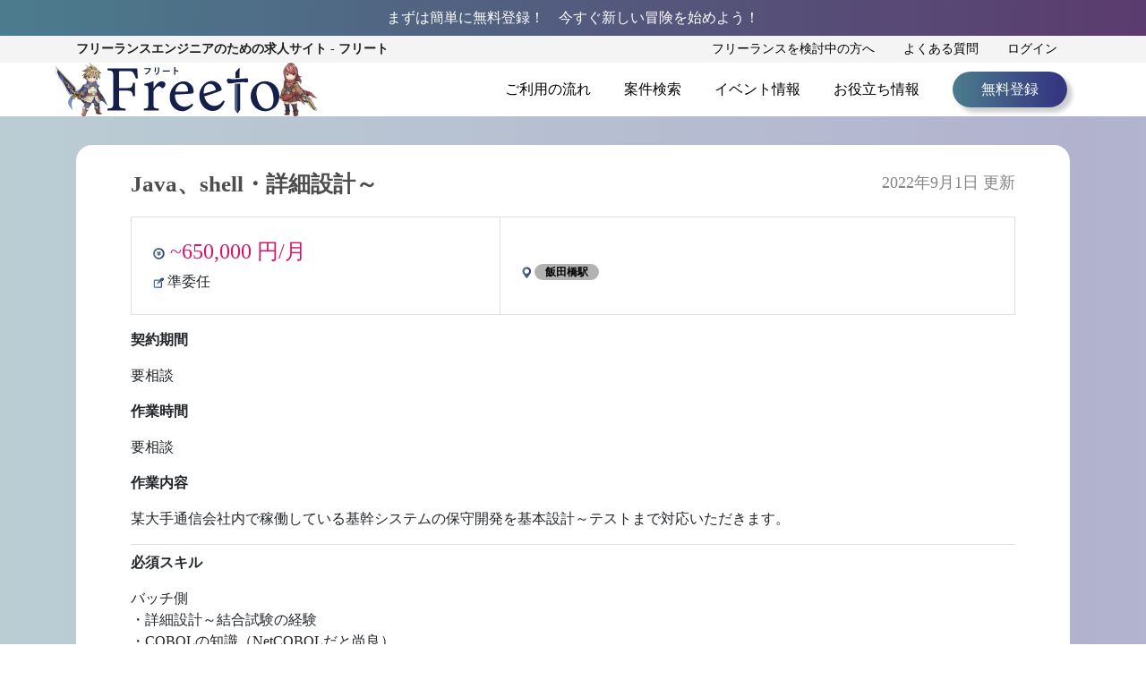

--- FILE ---
content_type: text/html; charset=UTF-8
request_url: https://freeto.jp/no-category/4097/
body_size: 8759
content:
<!DOCTYPE html>
<html lang="ja">

<head>
  <meta charset="UTF-8">
  <meta name="facebook-domain-verification" content="122s91cmv9tihlsn4zvjvo76bookwj" />
            <title>Java、shell・詳細設計～ | ITフリーランスエンジニアの案件・求人サイト【Freeto】</title>
  
  
      <meta name="description" content="飯田橋駅 単価～650000 Java、shell・詳細設計～ の求人・案件なら【Freeto】 優良なIT・Webのフリーランス案件をFreetoでお探し下さい！">
    <meta name="viewport" content="width=device-width, initial-scale=1, minimum-scale=1, maximum-scale=1">
  <!--bootstrap-->
  <link href="https://freeto.jp/wp-content/themes/freeto/bootstrap/css/bootstrap.min.css" rel="stylesheet">
  <script type="text/javascript" src="https://freeto.jp/wp-content/themes/freeto/js/jquery-3.4.1.min.js"></script>
  <script type="text/javascript" src="https://freeto.jp/wp-content/themes/freeto/bootstrap/js/bootstrap.min.js"></script>
  <!--デザイン関係-->
  <link rel="shortcut icon" href="https://freeto.jp/wp-content/themes/freeto/image/favicon/favicon2.ico" />
  <link rel="stylesheet" href="https://freeto.jp/wp-content/themes/freeto/swiper-4.5.0/dist/css/swiper.min.css">
  <link rel="stylesheet" href="https://freeto.jp/wp-content/themes/freeto/css/category.css">
  <link rel="stylesheet" href="https://freeto.jp/wp-content/themes/freeto/css/page.css">
  <link rel="stylesheet" href="https://freeto.jp/wp-content/themes/freeto/css/single.css">
  <link rel="stylesheet" href="https://freeto.jp/wp-content/themes/freeto/css/confirm.css">
  <link rel="stylesheet" href="https://freeto.jp/wp-content/themes/freeto/css/regist.css">
  <link rel="stylesheet" href="https://freeto.jp/wp-content/themes/freeto/css/output.css">
  <link rel="stylesheet" href="https://freeto.jp/wp-content/themes/freeto/css/top.css">
  <link rel="stylesheet" href="https://freeto.jp/wp-content/themes/freeto/css/template.css">
  <link rel="stylesheet" href="https://freeto.jp/wp-content/themes/freeto/css/header.css">
  <link rel="stylesheet" href="https://freeto.jp/wp-content/themes/freeto/css/footer.css">
  <link rel="stylesheet" href="https://freeto.jp/wp-content/themes/freeto/style.css">
  <script type="text/javascript" src="https://freeto.jp/wp-content/themes/freeto/js/search.js"></script>

  <!--アフィリエイト用にURLにパラメーターを残す用-->
  <script type="text/javascript" src="https://freeto.jp/wp-content/themes/freeto/js/keep-param.js"></script>

  
  
  <!-- Send Google Events -->
  <script type="text/javascript" src="https://freeto.jp/wp-content/themes/freeto/js/ga_events.js"></script>

  <!-- Google Tag Manager -->
  <script>
    (function(w, d, s, l, i) {
      w[l] = w[l] || [];
      w[l].push({
        'gtm.start': new Date().getTime(),
        event: 'gtm.js'
      });
      var f = d.getElementsByTagName(s)[0],
        j = d.createElement(s),
        dl = l != 'dataLayer' ? '&l=' + l : '';
      j.async = true;
      j.src =
        'https://www.googletagmanager.com/gtm.js?id=' + i + dl;
      f.parentNode.insertBefore(j, f);
    })(window, document, 'script', 'dataLayer', 'GTM-WQD9LQR');
  </script>
  <!-- End Google Tag Manager -->

  <script type="text/javascript">
    $(function() {
      $('.menu-trigger').on('click', function() {
        if ($(this).hasClass('active')) {
          $(this).removeClass('active');
          $('main').removeClass('open');
          $('nav').removeClass('open');
          $('.overlay').removeClass('open');
        } else {
          $(this).addClass('active');
          $('main').addClass('open');
          $('nav').addClass('open');
          $('.overlay').addClass('open');
        }
      });
      $('.overlay').on('click', function() {
        if ($(this).hasClass('open')) {
          $(this).removeClass('open');
          $('.menu-trigger').removeClass('active');
          $('main').removeClass('open');
          $('nav').removeClass('open');
        }
      });

      var offset = $('.header_5').offset();

      $(window).scroll(function() {
        if ($(window).scrollTop() > offset.top) {
          $('.header_5').addClass('fixed');
        } else {
          $('.header_5').removeClass('fixed');
        }
      });
    });
  </script>
</head>

<body>
  <!-- Google Tag Manager (noscript) -->
  <noscript><iframe src="https://www.googletagmanager.com/ns.html?id=GTM-WQD9LQR" height="0" width="0" style="display:none;visibility:hidden"></iframe></noscript>  <!-- End Google Tag Manager (noscript) -->
  <!-- Facebook Pixel Code -->
  <script>
    ! function(f, b, e, v, n, t, s) {
      if (f.fbq) return;
      n = f.fbq = function() {
        n.callMethod ?
          n.callMethod.apply(n, arguments) : n.queue.push(arguments)
      };
      if (!f._fbq) f._fbq = n;
      n.push = n;
      n.loaded = !0;
      n.version = '2.0';
      n.queue = [];
      t = b.createElement(e);
      t.async = !0;
      t.src = v;
      s = b.getElementsByTagName(e)[0];
      s.parentNode.insertBefore(t, s)
    }(window, document, 'script',
      'https://connect.facebook.net/en_US/fbevents.js');
    fbq('init', '2483462995198525');
    fbq('track', 'PageView');
  </script>
  <noscript>
    <img height="1" width="1" src="https://www.facebook.com/tr?id=2483462995198525&ev=PageView
&noscript=1" />
  </noscript>
  <!-- End Facebook Pixel Code -->

  
  <!--Header-->
  <header>
          <!--ログイン時ヘッダー1行目を消す処理-->
      <div class="header_1 bgcolor1">
        <div class="container">
          <div class="row c_header_1">
            <div class="col-xl-12 col-lg-12 col-md-12 col-sm-12 col-12">
              <p class="my-0">まずは簡単に無料登録！&emsp;今すぐ新しい冒険を始めよう！</p>
            </div>
            <div class="col-xl-3 col-lg-3 col-md-3 col-sm-3 col-3 sp-padding">
              <!--<a href="/regist-user">無料登録</a>-->
            </div>
          </div>
        </div>
      </div>
        <div class="header_2 d-none d-sm-block">
      <div class="container">
        <div class="row c_header_2">
          <div class="col-xl-5 col-lg-5 col-md-5 col-sm-5">
            <p class="font-weight-bold mb-0" style="color : rgb(30, 30, 30);">フリーランスエンジニアのための<br class="br">求人サイト&nbsp;-&nbsp;フリート</p>
          </div>
          <div class="col-xl-7 col-lg-7 col-md-7 col-sm-7 text-right">
            <a href="/page-under-review" onclick="gaEventClick({event:'freetoCustomEvent', click_name:'ヘッダー > フリーランスを検討中の方へ', event_category:'link', elem_category:'text', page_url:'/no-category/4097/',  click_url:'/page-under-review', page_title:'Java、shell・詳細設計～ | ITフリーランスエンジニアの案件・求人サイト【Freeto】', auth_status:'非ログイン' })">フリーランスを検討中の方へ</a>
            <a href="/page-faq" onclick="gaEventClick({event:'freetoCustomEvent', click_name:'ヘッダー > よくある質問', event_category:'link', elem_category:'text', page_url:'/no-category/4097/',  click_url:'/page-faq', page_title:'Java、shell・詳細設計～ | ITフリーランスエンジニアの案件・求人サイト【Freeto】', auth_status:'非ログイン' })">よくある質問</a>
                          <a href="/user-login" onclick="gaEventClick({event:'freetoCustomEvent', click_name:'ヘッダー > ログイン', event_category:'link', elem_category:'text', page_url:'/no-category/4097/',  click_url:'/user-login', page_title:'Java、shell・詳細設計～ | ITフリーランスエンジニアの案件・求人サイト【Freeto】', auth_status:'非ログイン' })">ログイン</a>
                      </div>
        </div>
      </div>
    </div>
    <div class="header_3 d-none d-sm-block">
      <div class="container">
        <div class="row c_header_3">
          <div class="col-xl-5 col-lg-5 col-md-5 col-sm-4 text-left">
            <img src="https://freeto.jp/wp-content/themes/freeto/image/top-chara/noresize/騎士_大剣_rev.png" alt="騎士_大剣" style="position: absolute; left: -0.5em; z-index: 10; max-height: 60px; width: auto;">
            <a href="/" style="line-height: 60px; margin-left: 35px;" onclick="gaEventClick({event:'freetoCustomEvent', click_name:'ヘッダー > Freetoロゴ', event_category:'link', elem_category:'img', page_url:'/no-category/4097/',  click_url:'/', page_title:'Java、shell・詳細設計～ | ITフリーランスエンジニアの案件・求人サイト【Freeto】', auth_status:'非ログイン' })">
              <img src="https://freeto.jp/wp-content/themes/freeto/image/icon/logo.svg" alt="logo">
            </a>
            <img src="https://freeto.jp/wp-content/themes/freeto/image/top-chara/noresize//ガンナー_銃.png" alt="ガンナー_銃" style="position: absolute; z-index: 10; max-height: 60px; width: auto;">
          </div>
          <div class="col-xl-7 col-lg-7 col-md-7 col-sm-8 px-sm-0 menu_flex">
            <a class="" href="/page-flow-use" onclick="gaEventClick({event:'freetoCustomEvent', click_name:'ヘッダー > ご利用の流れ', event_category:'link', elem_category:'text', page_url:'/no-category/4097/',  click_url:'/page-flow-use', page_title:'Java、shell・詳細設計～ | ITフリーランスエンジニアの案件・求人サイト【Freeto】', auth_status:'非ログイン' })">ご利用の流れ</a>
            <a class="" href="/search" onclick="gaEventClick({event:'freetoCustomEvent', click_name:'ヘッダー > 案件検索', event_category:'link', elem_category:'text', page_url:'/no-category/4097/',  click_url:'/search', page_title:'Java、shell・詳細設計～ | ITフリーランスエンジニアの案件・求人サイト【Freeto】', auth_status:'非ログイン' })">案件検索</a>
            <a class="" href="/category-event" onclick="gaEventClick({event:'freetoCustomEvent', click_name:'ヘッダー > イベント情報', event_category:'link', elem_category:'text', page_url:'/no-category/4097/',  click_url:'/category-event', page_title:'Java、shell・詳細設計～ | ITフリーランスエンジニアの案件・求人サイト【Freeto】', auth_status:'非ログイン' })">イベント情報</a>
            <a class="" href="/category-useful" onclick="gaEventClick({event:'freetoCustomEvent', click_name:'ヘッダー > お役立ち情報', event_category:'link', elem_category:'text', page_url:'/no-category/4097/',  click_url:'/category-useful', page_title:'Java、shell・詳細設計～ | ITフリーランスエンジニアの案件・求人サイト【Freeto】', auth_status:'非ログイン' })">お役立ち情報</a>
                          <a class="regist_button bgcolor5" href="/regist-user" onclick="gaEventClick({event:'freetoCustomEvent', click_name:'ヘッダー > 無料登録', event_category:'link', elem_category:'button', page_url:'/no-category/4097/',  click_url:'/regist-user', page_title:'Java、shell・詳細設計～ | ITフリーランスエンジニアの案件・求人サイト【Freeto】', auth_status:'非ログイン' })">無料登録</a>
                      </div>
        </div>
      </div>
    </div>
        <div class="header_5 d-inline-block d-sm-none">
      <!--hamburger menu-->
      <div class="container">
        <div class="row">
          <div class="col-12 p-2">
            <div class="text-left" style="margin-left:1.5em;">
              <img src="https://freeto.jp/wp-content/themes/freeto/image/top-chara/noresize/騎士_大剣_rev.png" alt="騎士_大剣" style="position: absolute; left: 0; z-index: 10; max-height: 30px; width: auto;">
              <a href="/" style="line-height: 30px;">
                <img class="sp_logo" src="https://freeto.jp/wp-content/themes/freeto/image/icon/logo.svg" alt="logo" width="30%" onclick="gaEventClick({event:'freetoCustomEvent', click_name:'ヘッダー > Freetoロゴ', event_category:'link', elem_category:'img', page_url:'/no-category/4097/',  click_url:'/', page_title:'Java、shell・詳細設計～ | ITフリーランスエンジニアの案件・求人サイト【Freeto】', auth_status:'非ログイン' })">
              </a>
              <img src="https://freeto.jp/wp-content/themes/freeto/image/top-chara/noresize/ガンナー_銃.png" alt="ガンナー_銃" style="position: absolute; z-index: 10; max-height: 30px; width: auto;">
              <div class="menu-trigger float-right" href="#">
                <span></span>
                <span></span>
                <span></span>
              </div>
              <nav>
                <div class="menu-title"><span>MENU</span></div>
                <ul>
                  <a href="/page-flow-use" onclick="gaEventClick({event:'freetoCustomEvent', click_name:'ハンバーガーメニュー > ご利用の流れ', event_category:'link', elem_category:'text', page_url:'/no-category/4097/',  click_url:'/page-flow-use', page_title:'Java、shell・詳細設計～ | ITフリーランスエンジニアの案件・求人サイト【Freeto】', auth_status:'非ログイン' })">
                    <li class="text-left">ご利用の流れ<img src="https://freeto.jp/wp-content/themes/freeto/image/footer_icon.png" alt="footer_icon" class="footer-icon float-right"></li>
                  </a>
                  <a href="/search" onclick="gaEventClick({event:'freetoCustomEvent', click_name:'ハンバーガーメニュー > 案件検索', event_category:'link', elem_category:'text', page_url:'/no-category/4097/',  click_url:'/search', page_title:'Java、shell・詳細設計～ | ITフリーランスエンジニアの案件・求人サイト【Freeto】', auth_status:'非ログイン' })">
                    <li class="text-left">案件検索<img src="https://freeto.jp/wp-content/themes/freeto/image/footer_icon.png" alt="footer_icon" class="footer-icon float-right"></li>
                  </a>
                  <a href="/category-event" onclick="gaEventClick({event:'freetoCustomEvent', click_name:'ハンバーガーメニュー > イベント情報', event_category:'link', elem_category:'text', page_url:'/no-category/4097/',  click_url:'/category-event', page_title:'Java、shell・詳細設計～ | ITフリーランスエンジニアの案件・求人サイト【Freeto】', auth_status:'非ログイン' })">
                    <li class="text-left">イベント情報<img src="https://freeto.jp/wp-content/themes/freeto/image/footer_icon.png" alt="footer_icon" class="footer-icon float-right"></li>
                  </a>
                  <a href="/category-useful" onclick="gaEventClick({event:'freetoCustomEvent', click_name:'ハンバーガーメニュー > お役立ち情報', event_category:'link', elem_category:'text', page_url:'/no-category/4097/',  click_url:'/category-useful', page_title:'Java、shell・詳細設計～ | ITフリーランスエンジニアの案件・求人サイト【Freeto】', auth_status:'非ログイン' })">
                    <li class="text-left">お役立ち情報<img src="https://freeto.jp/wp-content/themes/freeto/image/footer_icon.png" alt="footer_icon" class="footer-icon float-right"></li>
                  </a>
                  <a href="/page-under-review" onclick="gaEventClick({event:'freetoCustomEvent', click_name:'ハンバーガーメニュー > フリーランスを検討中の方へ', event_category:'link', elem_category:'text', page_url:'/no-category/4097/',  click_url:'/page-under-review', page_title:'Java、shell・詳細設計～ | ITフリーランスエンジニアの案件・求人サイト【Freeto】', auth_status:'非ログイン' })">
                    <li class="text-left">フリーランスを検討中の方へ<img src="https://freeto.jp/wp-content/themes/freeto/image/footer_icon.png" alt="footer_icon" class="footer-icon float-right"></li>
                  </a>
                  <a href="/page-faq" onclick="gaEventClick({event:'freetoCustomEvent', click_name:'ハンバーガーメニュー > よくある質問', event_category:'link', elem_category:'text', page_url:'/no-category/4097/',  click_url:'/page-faq', page_title:'Java、shell・詳細設計～ | ITフリーランスエンジニアの案件・求人サイト【Freeto】', auth_status:'非ログイン' })">
                    <li class="text-left">よくある質問<img src="https://freeto.jp/wp-content/themes/freeto/image/footer_icon.png" alt="footer_icon" class="footer-icon float-right"></li>
                  </a>
                                      <a href="/regist-user" onclick="gaEventClick({event:'freetoCustomEvent', click_name:'ハンバーガーメニュー > 無料登録', event_category:'link', elem_category:'text', page_url:'/no-category/4097/',  click_url:'/regist-user', page_title:'Java、shell・詳細設計～ | ITフリーランスエンジニアの案件・求人サイト【Freeto】', auth_status:'非ログイン' })">
                      <li class="text-left">無料登録<img src="https://freeto.jp/wp-content/themes/freeto/image/footer_icon.png" alt="footer_icon" class="footer-icon float-right"></li>
                    </a>
                                                        <a href="/user-login" onclick="gaEventClick({event:'freetoCustomEvent', click_name:'ハンバーガーメニュー > ログイン', event_category:'link', elem_category:'text', page_url:'/no-category/4097/',  click_url:'/user-login', page_title:'Java、shell・詳細設計～ | ITフリーランスエンジニアの案件・求人サイト【Freeto】', auth_status:'非ログイン' })">
                      <li class="text-left">ログイン<img src="https://freeto.jp/wp-content/themes/freeto/image/footer_icon.png" alt="footer_icon" class="footer-icon float-right"></li>
                    </a>
                                  </ul>
              </nav>
              <div class="overlay"></div>
            </div>
          </div>
        </div>
        <!--/container-->
      </div>
      <!--/hamburger menu-->
      <!--パンくずリスト-->
                        <div class="header_4 border-top border-bottom">
            <div class="container">
              <div class="row">
                <div class="col-lg-12 col-md-12 col-sm-12">
                  <div class="breadcrumbs" typeof="BreadcrumbList" vocab="https://schema.org/">
                                          <!-- Breadcrumb NavXT 7.1.0 -->
<span property="itemListElement" typeof="ListItem">
    <a property="item" typeof="WebPage" title="Go to Freeto." href="https://freeto.jp" class="home" >
        <span property="name">ホーム</span>
    </a>
    <meta property="position" content="1">
</span> &gt; <span class="post post-post current-item">Java、shell・詳細設計～</span>                                      </div>
                </div>
              </div>
            </div>
          </div>
              
            <!--/パンくずリスト-->

      <meta name='robots' content='max-image-preview:large' />
<link rel='dns-prefetch' href='//s.w.org' />
<link rel="alternate" type="application/rss+xml" title="Freeto &raquo; Java、shell・詳細設計～ のコメントのフィード" href="https://freeto.jp/no-category/4097/feed/" />
<script type="text/javascript">
window._wpemojiSettings = {"baseUrl":"https:\/\/s.w.org\/images\/core\/emoji\/14.0.0\/72x72\/","ext":".png","svgUrl":"https:\/\/s.w.org\/images\/core\/emoji\/14.0.0\/svg\/","svgExt":".svg","source":{"concatemoji":"https:\/\/freeto.jp\/wp-includes\/js\/wp-emoji-release.min.js?ver=6.0.1"}};
/*! This file is auto-generated */
!function(e,a,t){var n,r,o,i=a.createElement("canvas"),p=i.getContext&&i.getContext("2d");function s(e,t){var a=String.fromCharCode,e=(p.clearRect(0,0,i.width,i.height),p.fillText(a.apply(this,e),0,0),i.toDataURL());return p.clearRect(0,0,i.width,i.height),p.fillText(a.apply(this,t),0,0),e===i.toDataURL()}function c(e){var t=a.createElement("script");t.src=e,t.defer=t.type="text/javascript",a.getElementsByTagName("head")[0].appendChild(t)}for(o=Array("flag","emoji"),t.supports={everything:!0,everythingExceptFlag:!0},r=0;r<o.length;r++)t.supports[o[r]]=function(e){if(!p||!p.fillText)return!1;switch(p.textBaseline="top",p.font="600 32px Arial",e){case"flag":return s([127987,65039,8205,9895,65039],[127987,65039,8203,9895,65039])?!1:!s([55356,56826,55356,56819],[55356,56826,8203,55356,56819])&&!s([55356,57332,56128,56423,56128,56418,56128,56421,56128,56430,56128,56423,56128,56447],[55356,57332,8203,56128,56423,8203,56128,56418,8203,56128,56421,8203,56128,56430,8203,56128,56423,8203,56128,56447]);case"emoji":return!s([129777,127995,8205,129778,127999],[129777,127995,8203,129778,127999])}return!1}(o[r]),t.supports.everything=t.supports.everything&&t.supports[o[r]],"flag"!==o[r]&&(t.supports.everythingExceptFlag=t.supports.everythingExceptFlag&&t.supports[o[r]]);t.supports.everythingExceptFlag=t.supports.everythingExceptFlag&&!t.supports.flag,t.DOMReady=!1,t.readyCallback=function(){t.DOMReady=!0},t.supports.everything||(n=function(){t.readyCallback()},a.addEventListener?(a.addEventListener("DOMContentLoaded",n,!1),e.addEventListener("load",n,!1)):(e.attachEvent("onload",n),a.attachEvent("onreadystatechange",function(){"complete"===a.readyState&&t.readyCallback()})),(e=t.source||{}).concatemoji?c(e.concatemoji):e.wpemoji&&e.twemoji&&(c(e.twemoji),c(e.wpemoji)))}(window,document,window._wpemojiSettings);
</script>
<style type="text/css">
img.wp-smiley,
img.emoji {
	display: inline !important;
	border: none !important;
	box-shadow: none !important;
	height: 1em !important;
	width: 1em !important;
	margin: 0 0.07em !important;
	vertical-align: -0.1em !important;
	background: none !important;
	padding: 0 !important;
}
</style>
	<style id='global-styles-inline-css' type='text/css'>
body{--wp--preset--color--black: #000000;--wp--preset--color--cyan-bluish-gray: #abb8c3;--wp--preset--color--white: #ffffff;--wp--preset--color--pale-pink: #f78da7;--wp--preset--color--vivid-red: #cf2e2e;--wp--preset--color--luminous-vivid-orange: #ff6900;--wp--preset--color--luminous-vivid-amber: #fcb900;--wp--preset--color--light-green-cyan: #7bdcb5;--wp--preset--color--vivid-green-cyan: #00d084;--wp--preset--color--pale-cyan-blue: #8ed1fc;--wp--preset--color--vivid-cyan-blue: #0693e3;--wp--preset--color--vivid-purple: #9b51e0;--wp--preset--gradient--vivid-cyan-blue-to-vivid-purple: linear-gradient(135deg,rgba(6,147,227,1) 0%,rgb(155,81,224) 100%);--wp--preset--gradient--light-green-cyan-to-vivid-green-cyan: linear-gradient(135deg,rgb(122,220,180) 0%,rgb(0,208,130) 100%);--wp--preset--gradient--luminous-vivid-amber-to-luminous-vivid-orange: linear-gradient(135deg,rgba(252,185,0,1) 0%,rgba(255,105,0,1) 100%);--wp--preset--gradient--luminous-vivid-orange-to-vivid-red: linear-gradient(135deg,rgba(255,105,0,1) 0%,rgb(207,46,46) 100%);--wp--preset--gradient--very-light-gray-to-cyan-bluish-gray: linear-gradient(135deg,rgb(238,238,238) 0%,rgb(169,184,195) 100%);--wp--preset--gradient--cool-to-warm-spectrum: linear-gradient(135deg,rgb(74,234,220) 0%,rgb(151,120,209) 20%,rgb(207,42,186) 40%,rgb(238,44,130) 60%,rgb(251,105,98) 80%,rgb(254,248,76) 100%);--wp--preset--gradient--blush-light-purple: linear-gradient(135deg,rgb(255,206,236) 0%,rgb(152,150,240) 100%);--wp--preset--gradient--blush-bordeaux: linear-gradient(135deg,rgb(254,205,165) 0%,rgb(254,45,45) 50%,rgb(107,0,62) 100%);--wp--preset--gradient--luminous-dusk: linear-gradient(135deg,rgb(255,203,112) 0%,rgb(199,81,192) 50%,rgb(65,88,208) 100%);--wp--preset--gradient--pale-ocean: linear-gradient(135deg,rgb(255,245,203) 0%,rgb(182,227,212) 50%,rgb(51,167,181) 100%);--wp--preset--gradient--electric-grass: linear-gradient(135deg,rgb(202,248,128) 0%,rgb(113,206,126) 100%);--wp--preset--gradient--midnight: linear-gradient(135deg,rgb(2,3,129) 0%,rgb(40,116,252) 100%);--wp--preset--duotone--dark-grayscale: url('#wp-duotone-dark-grayscale');--wp--preset--duotone--grayscale: url('#wp-duotone-grayscale');--wp--preset--duotone--purple-yellow: url('#wp-duotone-purple-yellow');--wp--preset--duotone--blue-red: url('#wp-duotone-blue-red');--wp--preset--duotone--midnight: url('#wp-duotone-midnight');--wp--preset--duotone--magenta-yellow: url('#wp-duotone-magenta-yellow');--wp--preset--duotone--purple-green: url('#wp-duotone-purple-green');--wp--preset--duotone--blue-orange: url('#wp-duotone-blue-orange');--wp--preset--font-size--small: 13px;--wp--preset--font-size--medium: 20px;--wp--preset--font-size--large: 36px;--wp--preset--font-size--x-large: 42px;}.has-black-color{color: var(--wp--preset--color--black) !important;}.has-cyan-bluish-gray-color{color: var(--wp--preset--color--cyan-bluish-gray) !important;}.has-white-color{color: var(--wp--preset--color--white) !important;}.has-pale-pink-color{color: var(--wp--preset--color--pale-pink) !important;}.has-vivid-red-color{color: var(--wp--preset--color--vivid-red) !important;}.has-luminous-vivid-orange-color{color: var(--wp--preset--color--luminous-vivid-orange) !important;}.has-luminous-vivid-amber-color{color: var(--wp--preset--color--luminous-vivid-amber) !important;}.has-light-green-cyan-color{color: var(--wp--preset--color--light-green-cyan) !important;}.has-vivid-green-cyan-color{color: var(--wp--preset--color--vivid-green-cyan) !important;}.has-pale-cyan-blue-color{color: var(--wp--preset--color--pale-cyan-blue) !important;}.has-vivid-cyan-blue-color{color: var(--wp--preset--color--vivid-cyan-blue) !important;}.has-vivid-purple-color{color: var(--wp--preset--color--vivid-purple) !important;}.has-black-background-color{background-color: var(--wp--preset--color--black) !important;}.has-cyan-bluish-gray-background-color{background-color: var(--wp--preset--color--cyan-bluish-gray) !important;}.has-white-background-color{background-color: var(--wp--preset--color--white) !important;}.has-pale-pink-background-color{background-color: var(--wp--preset--color--pale-pink) !important;}.has-vivid-red-background-color{background-color: var(--wp--preset--color--vivid-red) !important;}.has-luminous-vivid-orange-background-color{background-color: var(--wp--preset--color--luminous-vivid-orange) !important;}.has-luminous-vivid-amber-background-color{background-color: var(--wp--preset--color--luminous-vivid-amber) !important;}.has-light-green-cyan-background-color{background-color: var(--wp--preset--color--light-green-cyan) !important;}.has-vivid-green-cyan-background-color{background-color: var(--wp--preset--color--vivid-green-cyan) !important;}.has-pale-cyan-blue-background-color{background-color: var(--wp--preset--color--pale-cyan-blue) !important;}.has-vivid-cyan-blue-background-color{background-color: var(--wp--preset--color--vivid-cyan-blue) !important;}.has-vivid-purple-background-color{background-color: var(--wp--preset--color--vivid-purple) !important;}.has-black-border-color{border-color: var(--wp--preset--color--black) !important;}.has-cyan-bluish-gray-border-color{border-color: var(--wp--preset--color--cyan-bluish-gray) !important;}.has-white-border-color{border-color: var(--wp--preset--color--white) !important;}.has-pale-pink-border-color{border-color: var(--wp--preset--color--pale-pink) !important;}.has-vivid-red-border-color{border-color: var(--wp--preset--color--vivid-red) !important;}.has-luminous-vivid-orange-border-color{border-color: var(--wp--preset--color--luminous-vivid-orange) !important;}.has-luminous-vivid-amber-border-color{border-color: var(--wp--preset--color--luminous-vivid-amber) !important;}.has-light-green-cyan-border-color{border-color: var(--wp--preset--color--light-green-cyan) !important;}.has-vivid-green-cyan-border-color{border-color: var(--wp--preset--color--vivid-green-cyan) !important;}.has-pale-cyan-blue-border-color{border-color: var(--wp--preset--color--pale-cyan-blue) !important;}.has-vivid-cyan-blue-border-color{border-color: var(--wp--preset--color--vivid-cyan-blue) !important;}.has-vivid-purple-border-color{border-color: var(--wp--preset--color--vivid-purple) !important;}.has-vivid-cyan-blue-to-vivid-purple-gradient-background{background: var(--wp--preset--gradient--vivid-cyan-blue-to-vivid-purple) !important;}.has-light-green-cyan-to-vivid-green-cyan-gradient-background{background: var(--wp--preset--gradient--light-green-cyan-to-vivid-green-cyan) !important;}.has-luminous-vivid-amber-to-luminous-vivid-orange-gradient-background{background: var(--wp--preset--gradient--luminous-vivid-amber-to-luminous-vivid-orange) !important;}.has-luminous-vivid-orange-to-vivid-red-gradient-background{background: var(--wp--preset--gradient--luminous-vivid-orange-to-vivid-red) !important;}.has-very-light-gray-to-cyan-bluish-gray-gradient-background{background: var(--wp--preset--gradient--very-light-gray-to-cyan-bluish-gray) !important;}.has-cool-to-warm-spectrum-gradient-background{background: var(--wp--preset--gradient--cool-to-warm-spectrum) !important;}.has-blush-light-purple-gradient-background{background: var(--wp--preset--gradient--blush-light-purple) !important;}.has-blush-bordeaux-gradient-background{background: var(--wp--preset--gradient--blush-bordeaux) !important;}.has-luminous-dusk-gradient-background{background: var(--wp--preset--gradient--luminous-dusk) !important;}.has-pale-ocean-gradient-background{background: var(--wp--preset--gradient--pale-ocean) !important;}.has-electric-grass-gradient-background{background: var(--wp--preset--gradient--electric-grass) !important;}.has-midnight-gradient-background{background: var(--wp--preset--gradient--midnight) !important;}.has-small-font-size{font-size: var(--wp--preset--font-size--small) !important;}.has-medium-font-size{font-size: var(--wp--preset--font-size--medium) !important;}.has-large-font-size{font-size: var(--wp--preset--font-size--large) !important;}.has-x-large-font-size{font-size: var(--wp--preset--font-size--x-large) !important;}
</style>
<link rel='stylesheet' id='som_lost_password_style-css'  href='https://freeto.jp/wp-content/plugins/frontend-reset-password/assets/css/password-lost.css?ver=6.0.1' type='text/css' media='all' />
<link rel='stylesheet' id='wp-pagenavi-css'  href='https://freeto.jp/wp-content/plugins/wp-pagenavi/pagenavi-css.css?ver=2.70' type='text/css' media='all' />
<link rel='stylesheet' id='wordpress-popular-posts-css-css'  href='https://freeto.jp/wp-content/plugins/wordpress-popular-posts/assets/css/wpp.css?ver=6.0.3' type='text/css' media='all' />
<script type='text/javascript' src='https://freeto.jp/wp-includes/js/jquery/jquery.min.js?ver=3.6.0' id='jquery-core-js'></script>
<script type='text/javascript' src='https://freeto.jp/wp-includes/js/jquery/jquery-migrate.min.js?ver=3.3.2' id='jquery-migrate-js'></script>
<script type='application/json' id='wpp-json'>
{"sampling_active":0,"sampling_rate":100,"ajax_url":"https:\/\/freeto.jp\/wp-json\/wordpress-popular-posts\/v1\/popular-posts","api_url":"https:\/\/freeto.jp\/wp-json\/wordpress-popular-posts","ID":4097,"token":"9cc1b1e81a","lang":0,"debug":0}
</script>
<script type='text/javascript' src='https://freeto.jp/wp-content/plugins/wordpress-popular-posts/assets/js/wpp.min.js?ver=6.0.3' id='wpp-js-js'></script>
<link rel="https://api.w.org/" href="https://freeto.jp/wp-json/" /><link rel="alternate" type="application/json" href="https://freeto.jp/wp-json/wp/v2/posts/4097" /><link rel="EditURI" type="application/rsd+xml" title="RSD" href="https://freeto.jp/xmlrpc.php?rsd" />
<link rel="wlwmanifest" type="application/wlwmanifest+xml" href="https://freeto.jp/wp-includes/wlwmanifest.xml" /> 
<meta name="generator" content="WordPress 6.0.1" />
<link rel="canonical" href="https://freeto.jp/no-category/4097/" />
<link rel='shortlink' href='https://freeto.jp/?p=4097' />
<link rel="alternate" type="application/json+oembed" href="https://freeto.jp/wp-json/oembed/1.0/embed?url=https%3A%2F%2Ffreeto.jp%2Fno-category%2F4097%2F" />
<link rel="alternate" type="text/xml+oembed" href="https://freeto.jp/wp-json/oembed/1.0/embed?url=https%3A%2F%2Ffreeto.jp%2Fno-category%2F4097%2F&#038;format=xml" />
<style>
.som-password-error-message,
.som-password-sent-message {
	background-color: #2679ce;
	border-color: #2679ce;
}
</style>
<script type="text/javascript">
	window._se_plugin_version = '8.1.9';
</script>
            <style id="wpp-loading-animation-styles">@-webkit-keyframes bgslide{from{background-position-x:0}to{background-position-x:-200%}}@keyframes bgslide{from{background-position-x:0}to{background-position-x:-200%}}.wpp-widget-placeholder,.wpp-widget-block-placeholder{margin:0 auto;width:60px;height:3px;background:#dd3737;background:linear-gradient(90deg,#dd3737 0%,#571313 10%,#dd3737 100%);background-size:200% auto;border-radius:3px;-webkit-animation:bgslide 1s infinite linear;animation:bgslide 1s infinite linear}</style>
              </header>
  <!--/Header--><!--Content-->
<div class="search_list bgcolor2">
  <div class="container">
            <div class="row no-gutters">
      <div class="col-lg-12 col-md-12 col-sm-11 col-11 mx-auto item">
        <div class="col-lg-11 col-md-11 col-sm-11 col-11 mx-auto">
          <div class="row no-gutters">
            <div class="col-lg-9 col-md-9 col-sm-11 col-11 mx-auto">
              <p class="job_title">
                <!--案件名-->Java、shell・詳細設計～              </p>
            </div>
            <div class="col-lg-3 col-md-3 col-sm-11 col-11 mx-auto text-right">
              <p class="job_modified">2022年9月1日&nbsp;更新</p>
            </div>
          </div>
        </div>
        <div class="col-lg-11 col-md-11 col-sm-11 col-11 mx-auto my-3">
          <div class="row border no-gutters">
            <div class="col-lg-5 col-md-6 col-sm-12 col-12 p-4">
              <div class="h4" style="color: rgb(211, 22, 108);">
                <!--単価-->
                <img src="https://freeto.jp/wp-content/themes/freeto/image/icon/cost.png" alt="Cost">
                ~650,000&nbsp;円/月              </div>
              <div class="">
                <!--契約形態-->
                <img src="https://freeto.jp/wp-content/themes/freeto/image/icon/contract.png" alt="Contract">
                準委任              </div>
            </div>
            <div class="col-lg-7 col-md-6 col-sm-12 col-12 border-left p-4">
              <div class="">
                <!--スキル・分野-->
                                                                                <br>
              </div>
              <div class="">
                <!--最寄り駅-->
                <img src="https://freeto.jp/wp-content/themes/freeto/image/icon/place.png" alt="place">
                <strong><span>飯田橋駅</span></strong>
              </div>
            </div>
          </div>
        </div>
        <div class="col-lg-11 col-md-11 col-sm-11 col-11 mx-auto">
          <p class="font-weight-bold">契約期間
          <p>
                                  <p>要相談</p>
                  </div>
        <div class="col-lg-11 col-md-11 col-sm-11 col-11 mx-auto">
          <p class="font-weight-bold">作業時間
          <p>
                                  <p>要相談</p>
                  </div>
        <div class="col-lg-11 col-md-11 col-sm-11 col-11 mx-auto">
          <p class="font-weight-bold">作業内容
          <p>
                                    某大手通信会社内で稼働している基幹システムの保守開発を基本設計～テストまで対応いただきます。                    </div>
        <div class="col-lg-11 col-md-11 col-sm-11 col-11 mx-auto">
          <p class="font-weight-bold border-top pt-2">必須スキル
          <p>
                                    バッチ側<br/>・詳細設計～結合試験の経験<br/>・COBOLの知識（NetCOBOLだと尚良）<br/>・Shell（B、C問わず）の知識<br/><br/>オンライン側<br/>・詳細設計～結合試験の経験<br/>・Javaの知識                    </div>
        <div class="col-lg-11 col-md-11 col-sm-11 col-11 mx-auto">
          <p class="font-weight-bold">歓迎スキル
          <p>
                                    バッチ側<br/>・バックエンド開発経験者<br/>・Javaの知識<br/><br/>オンライン側<br/>・バックエンド開発経験者<br/>・COBOLの知識（NetCOBOLだと尚良）<br/>・Shell（B、C問わず）の知識                    </div>
        <div class="col-lg-11 col-md-11 col-sm-11 col-11 mx-auto">
          <p class="font-weight-bold border-top pt-2">環境
          <p>
                                  <p>----</p>
                  </div>
        <div class="col-lg-11 col-md-11 col-sm-11 col-11 mx-auto">
          <p class="font-weight-bold">精算幅
          <p>
                                    150h～200h                    </div>
        <div class="col-lg-11 col-md-11 col-sm-11 col-11 mx-auto">
                              <p class="font-weight-bold">その他
          <p>
            リモートワーク併用<br/>※現状週2日、コロナが落ち着き次第で出社になる可能性あり                    </div>
        <div class="col-lg-11 col-md-11 col-sm-11 col-11 mx-auto">
          <p class="border-top pt-3"><strong>こだわり条件：</strong>
                      </p>
        </div>
        <div class="col-lg-11 col-md-11 col-sm-11 col-11 mx-auto text-center">
                    <a class="regist_button bgcolor5" href="/user-login" onclick="gaEventClick({event:'freetoCustomEvent', click_name:'案件 > エントリーする', event_category:'link', elem_category:'text', page_url:'/no-category/4097/', click_url:'/user-login', page_title:'Java、shell・詳細設計～ | ITフリーランスエンジニアの案件・求人サイト【Freeto】', article_title:'Java、shell・詳細設計～', auth_status:'非ログイン'})">エントリーする</a>
                  </div>
      </div>
    </div>
    <!--.row .no-gutters-->
          </div>
</div>
<!--/Content-->
<!--Footer-->
<footer class="footer-area bgcolor4">
  <div class="container font-weight-bold">
    <div class="row footer_1 border-bottom">
              <div class="col-xl-8 col-lg-8 col-md-8 col-sm-8 col-12">
                  <div class="row">
            <div class="col-xl-4 col-lg-4 col-md-4 col-sm-4 sml_tablet s_phone">
              <a href="/page-flow-use" onclick="gaEventClick({event:'freetoCustomEvent', click_name:'フッター > ご利用の流れ', event_category:'link', elem_category:'text', page_url:'/no-category/4097/',  click_url:'/page-flow-use', page_title:'Java、shell・詳細設計～ | ITフリーランスエンジニアの案件・求人サイト【Freeto】', auth_status:'非ログイン' })">ご利用の流れ</a>
            </div>
            <div class="col-xl-4 col-lg-4 col-md-4 col-sm-4 sml_tablet s_phone">
              <a href="/search" onclick="gaEventClick({event:'freetoCustomEvent', click_name:'フッター > 案件検索', event_category:'link', elem_category:'text', page_url:'/no-category/4097/',  click_url:'/search', page_title:'Java、shell・詳細設計～ | ITフリーランスエンジニアの案件・求人サイト【Freeto】', auth_status:'非ログイン' })">案件検索</a>
            </div>
            <div class="col-xl-4 col-lg-4 col-md-4 col-sm-4 sml_tablet s_phone">
              <a href="/category-event" onclick="gaEventClick({event:'freetoCustomEvent', click_name:'フッター > イベント情報', event_category:'link', elem_category:'text', page_url:'/no-category/4097/',  click_url:'/category-event', page_title:'Java、shell・詳細設計～ | ITフリーランスエンジニアの案件・求人サイト【Freeto】', auth_status:'非ログイン' })">イベント情報</a>
            </div>
          </div>
          <div class="row">
            <div class="col-xl-4 col-lg-4 col-md-4 col-sm-4 sml_tablet s_phone footer_flex">
              <a href="/page-under-review" onclick="gaEventClick({event:'freetoCustomEvent', click_name:'フッター > フリーランスを検討中の方へ', event_category:'link', elem_category:'text', page_url:'/no-category/4097/',  click_url:'/page-under-review', page_title:'Java、shell・詳細設計～ | ITフリーランスエンジニアの案件・求人サイト【Freeto】', auth_status:'非ログイン' })">フリーランスを<br class="br">検討中の方へ</a>
            </div>
            <div class="col-xl-4 col-lg-4 col-md-4 col-sm-4 sml_tablet s_phone footer_flex">
              <a href="/category-consultation" onclick="gaEventClick({event:'freetoCustomEvent', click_name:'フッター > 個別相談会', event_category:'link', elem_category:'text', page_url:'/no-category/4097/',  click_url:'/category-consultation', page_title:'Java、shell・詳細設計～ | ITフリーランスエンジニアの案件・求人サイト【Freeto】', auth_status:'非ログイン' })">個別相談会</a>
            </div>
            <div class="col-xl-4 col-lg-4 col-md-4 col-sm-4 sml_tablet s_phone footer_flex">
              <a href="/category-useful" onclick="gaEventClick({event:'freetoCustomEvent', click_name:'フッター > お役立ち情報', event_category:'link', elem_category:'text', page_url:'/no-category/4097/',  click_url:'/category-useful', page_title:'Java、shell・詳細設計～ | ITフリーランスエンジニアの案件・求人サイト【Freeto】', auth_status:'非ログイン' })">お役立ち情報</a>
            </div>
          </div>
          <div class="row">
            <div class="col-xl-4 col-lg-4 col-md-4 col-sm-4 sml_tablet s_phone">
              <a href="/category-news" onclick="gaEventClick({event:'freetoCustomEvent', click_name:'フッター > お知らせ', event_category:'link', elem_category:'text', page_url:'/no-category/4097/',  click_url:'/category-news', page_title:'Java、shell・詳細設計～ | ITフリーランスエンジニアの案件・求人サイト【Freeto】', auth_status:'非ログイン' })">お知らせ</a>
            </div>
            <div class="col-xl-4 col-lg-4 col-md-4 col-sm-4 sml_tablet s_phone">
              <a href="/page-faq" onclick="gaEventClick({event:'freetoCustomEvent', click_name:'フッター > よくある質問', event_category:'link', elem_category:'text', page_url:'/no-category/4097/',  click_url:'/page-faq', page_title:'Java、shell・詳細設計～ | ITフリーランスエンジニアの案件・求人サイト【Freeto】', auth_status:'非ログイン' })">よくある質問</a>
            </div>
            <div class="col-xl-4 col-lg-4 col-md-4 col-sm-4 sml_tablet s_phone">
              <a href="/regist-form" onclick="gaEventClick({event:'freetoCustomEvent', click_name:'フッター > お問い合わせ', event_category:'link', elem_category:'text', page_url:'/no-category/4097/',  click_url:'/regist-form', page_title:'Java、shell・詳細設計～ | ITフリーランスエンジニアの案件・求人サイト【Freeto】', auth_status:'非ログイン' })">お問い合わせ</a>
            </div>
          </div>
          </div>
                      <div class="col-xl-4 col-lg-4 col-md-4 col-sm-4 sml_tablet s_phone px-md-4 border-left d-none d-sm-block">
              <div class="text-center">
                <p class="regist-t"><br>まずは簡単に無料登録！</p>
                  <a class="btn-flat-border" href="/regist-user"  onclick="gaEventClick({event:'freetoCustomEvent', click_name:'フッター > 無料会員登録', event_category:'link', elem_category:'button', page_url:'/no-category/4097/',  click_url:'/regist-user', page_title:'Java、shell・詳細設計～ | ITフリーランスエンジニアの案件・求人サイト【Freeto】', auth_status:'非ログイン' })">無料会員登録</a>
                <p class="regist-p">
                  <a href="/user-login" onclick="gaEventClick({event:'freetoCustomEvent', click_name:'フッター > 会員の方はこちらからログイン', event_category:'link', elem_category:'text', page_url:'/no-category/4097/',  click_url:'/user-login', page_title:'Java、shell・詳細設計～ | ITフリーランスエンジニアの案件・求人サイト【Freeto】', auth_status:'非ログイン' })">
                    <img src="https://freeto.jp/wp-content/themes/freeto/image/footer_icon.png" alt="footer_icon" class="footer-icon" width="7px" style="margin-right:10px;">会員の方はこちらからログイン
                  </a>
                </p>
              </div>
            </div>
                  </div>
        <!--row-->
    </div>
    <!---container-->
    <div class="container font-weight-bold">
      <div class="row footer_2">
        <div class="col-xl-6 offset-xl-6 col-lg-6 offset-lg-6 col-md-7 offset-md-5 col-sm-8 offset-sm-4 s_phone">
          <a href="/page-env" onclick="gaEventClick({event:'freetoCustomEvent', click_name:'フッター > 推奨環境', event_category:'link', elem_category:'text', page_url:'/no-category/4097/',  click_url:'/page-env', page_title:'Java、shell・詳細設計～ | ITフリーランスエンジニアの案件・求人サイト【Freeto】', auth_status:'非ログイン' })">推奨環境</a>
          <a href="/page-company" onclick="gaEventClick({event:'freetoCustomEvent', click_name:'フッター > 運営会社', event_category:'link', elem_category:'text', page_url:'/no-category/4097/',  click_url:'/page-company', page_title:'Java、shell・詳細設計～ | ITフリーランスエンジニアの案件・求人サイト【Freeto】', auth_status:'非ログイン' })">運営会社</a>
          <a href="/page-privacy-policy" onclick="gaEventClick({event:'freetoCustomEvent', click_name:'フッター > プライバシーポリシー', event_category:'link', elem_category:'text', page_url:'/no-category/4097/',  click_url:'/page-privacy-policy', page_title:'Java、shell・詳細設計～ | ITフリーランスエンジニアの案件・求人サイト【Freeto】', auth_status:'非ログイン' })">プライバシーポリシー</a>
          <a href="/page-terms-of-service" onclick="gaEventClick({event:'freetoCustomEvent', click_name:'フッター > 利用規約', event_category:'link', elem_category:'text', page_url:'/no-category/4097/',  click_url:'/page-terms-of-service', page_title:'Java、shell・詳細設計～ | ITフリーランスエンジニアの案件・求人サイト【Freeto】', auth_status:'非ログイン' })">利用規約</a>
        </div>
      </div>
      <!--row-->
    </div>
    <div class="footer_3 text-center">
      Copyright SALTO Co.,Ltd ALL RIGHTS RESERVED
    </div>
</footer>
<!--/Footer-->
<script type='text/javascript' src='https://freeto.jp/wp-content/plugins/frontend-reset-password/assets/js/password-lost.js?ver=1.0.0' id='som_reset_password_script-js'></script>
</body>


<style>
.bg {
  background: linear-gradient(#4c778b, #525e7f, #594373);
}

#item {
  padding-top: .5em;
  padding-bottom: .5em;
  margin: 2em auto;
  background: white;
  border-radius: 20px;
}

#item span {
  padding: 0 1em;
  font-size: .75em;
  display: inline-block;
  background: #d1d1d1;
  border-radius: 5px;
}

#item .button {
  color: #ffffff;
  background: linear-gradient(#4c778b, #525e7f, #594373);
  display: block;
  margin: 2em auto;
  padding: 10px 20px;
  max-width: fit-content;
  border-radius: 50px;
}

.button {
  background: linear-gradient(#4c778b, #525e7f, #594373);
  display: block;
  margin: 5em auto;
  padding: 10px 20px;
  max-width: fit-content;
  border-radius: 50px;
}

.button a {
  color: #ffffff;
}
</style><!--
Performance optimized by Redis Object Cache. Learn more: https://wprediscache.com

Retrieved 1182 objects (194 KB) from Redis using PhpRedis (v6.0.2).
-->


--- FILE ---
content_type: text/css
request_url: https://freeto.jp/wp-content/themes/freeto/css/top.css
body_size: 836
content:
/*****************************************************************************************
 *  * front-page
 *   *****************************************************************************************/
/*スマホで縦画面の設定*/
@media screen and (max-width:480px) { 
    #top {
        position: relative;
        font-weight: bold;
    }
    #top img {
        width: 100%;
        height: 250px;
        position: relative;
        object-fit: cover;
        object-position: 45% 75%;
        z-index: 1;
    }
    #top .mask {
        width: 100%;
        height: 250px;
        position: relative;
        top: -250px;
        margin-bottom: -250px;
        background : linear-gradient(90deg, rgba(75, 124, 141, 0.55) 0%, rgba(43, 0, 69, 0.55) 100%);
        z-index: 2;
    }
    #top .container {
        position: absolute;
        top: 9%;
        right: 0;
        left: 0;
        z-index: 10;
    }
    #top .left {
        color: white;
    }
    #top .left p:first-of-type {
        font-size: 20px;
    }
    #top .left p:nth-of-type(2) {
        font-size: 12px;
        line-height: 2;
    }
    #top span {
        color: #313A7A;
        font-size : 16px;
        background: white;
    }
}
/*スマホで横画面の設定*/
@media screen and (min-width:480px) and (max-width:896px) and (orientation: landscape) {
    #top {
        position: relative;
        font-weight: bold;
    }
    #top img {
        width: 100%;
        height: 350px;
        position: relative;
        object-fit: cover;
        object-position: 50% 100%;
        z-index: 1;
    }
    #top .mask {
        width: 100%;
        height: 350px;
        position: relative;
        top: -350px;
        margin-bottom: -350px;
        background : linear-gradient(90deg, rgba(75, 124, 141, 0.55) 0%, rgba(43, 0, 69, 0.55) 100%);
        z-index: 2;
    }
    #top .container {
        position: absolute;
        top: 10%;
        right: 0;
        left: 0;
        z-index: 10;
    }
    #top .left {
        color: white;
    }
    #top .left p:first-of-type {
        font-size: 25px;
    }
    #top .left p:nth-of-type(2) {
        font-size: 16px;
        line-height: 2;
    }
    #top span {
        color: #313A7A;
        font-size : 18px;
        background: white;
    }
}
/*タブレット縦画面の設定*/
@media screen and (min-width:480px) and (max-width:896px) and (orientation: portrait) { 
    #top {
        position: relative;
        font-weight: bold;
    }
    #top img {
        width: 100%;
        height: 420px;
        position: relative;
        object-fit: cover;
        object-position: 50% 75%;
        z-index: 1;
    }
    #top .mask {
        width: 100%;
        height: 420px;
        position: relative;
        top: -420px;
        margin-bottom: -420px;
        background : linear-gradient(90deg, rgba(75, 124, 141, 0.55) 0%, rgba(43, 0, 69, 0.55) 100%);
        z-index: 2;
    }
    #top .container {
        position: absolute;
        top: 12%;
        right: 0;
        left: 0;
        z-index: 10;
    }
    #top .left {
        position: relative;
        color: white;
    }
    #top .left p:first-of-type {
        font-size: 18px;
    }
    #top .left p:nth-of-type(2) {
        font-size: 12px;
        line-height: 2;
        position: absolute;
        bottom: 0;
        margin-bottom: 0;
    }
    #top .right {
        position: relative;
        height: 125px;
        padding: .5em;
        background: white;
        border-radius: 10px;
        -webkit-border-radius: 10px;
        -moz-border-radius: 10px;
        -ms-border-radius: 10px;
        -o-border-radius: 10px;
    }
    #top .right p:first-of-type {
        font-size: .25em;
        margin-bottom: .5rem;
    }
    #top .right p:first-of-type span {
        font-size: 12px;
    }
    #top .right p:nth-of-type(2) {
        font-size: 1em;
        letter-spacing: -0.75px;
        color: rgb(49, 58, 122);
    }
    #top span {
        color: #313A7A;
        font-size : 16px;
        background: white;
    }
    #top a {
        position: absolute;
        left: 5%;
        right: 5%;
        bottom: 10%;
    }
}
/*タブレット横画面と小さいPC画面の設定*/
@media screen and (min-width:897px) and (max-width:1024px) {
    #top {
        position: relative;
        font-weight: bold;
    }
    #top img {
        width: 100%;
        height: 500px;
        position: relative;
        object-fit: cover;
        object-position: 50% 75%;
        z-index: 1;
    }
    #top .mask {
        width: 100%;
        height: 500px;
        position: relative;
        top: -500px;
        margin-bottom: -500px;
        background : linear-gradient(90deg, rgba(75, 124, 141, 0.55) 0%, rgba(43, 0, 69, 0.55) 100%);
        z-index: 2;
    }
    #top .container {
        position: absolute;
        top: 10%;
        right: 0;
        left: 0;
        z-index: 10;
    }
    #top .left {
        position: relative;
        color: white;
    }
    #top .left p:first-of-type {
        font-size: 19px;
        line-height: 2;
    }
    #top .left p:nth-of-type(2) {
        font-size: 17px;
        line-height: 2;
        position: absolute;
        bottom: 0;
        margin-bottom: 0;
    }
    #top .right {
        position: relative;
        height: 180px;
        padding: .75em;
        background: white;
        border-radius: 10px;
    }
    #top .right p:first-of-type {
        font-size: .75em;
    }
    #top .right p:nth-of-type(2) {
        font-size: 15px;
        letter-spacing: -0.75px;
        color: rgb(49, 58, 122);
    }
    #top span {
        color: #313A7A;
        font-size : 15px;
        background: white;
    }
    #top a {
        position: absolute;
        left: 5%;
        right: 5%;
        bottom: 10%;
    }
}
/*PC画面の設定*/
@media screen and (min-width:1025px) {
    #top {
        position: relative;
        font-weight: bold;
    }
    #top img {
        width: 100%;
        height: 800px;
        position: relative;
        object-fit: cover;
        object-position: 50% 75%;
        z-index: 1;
    }
    #top .mask {
        width: 100%;
        height: 800px;
        position: relative;
        top: -800px;
        margin-bottom: -800px;
        background : linear-gradient(90deg, rgba(75, 124, 141, 0.55) 0%, rgba(43, 0, 69, 0.55) 100%);
        z-index: 2;
    }
    #top .container {
        position: absolute;
        top: 15%;
        right: 0;
        left: 0;
        z-index: 10;
    }
    #top .left {
        position: relative;
        color: white;
    }
    #top .left p:first-of-type {
        font-size: 27px;
        letter-spacing: -1.5px;
    }
    #top .left p:nth-of-type(2) {
        font-size: 20px;
        line-height: 20px;
        position: absolute;
        bottom: 0;
        margin-bottom: 0;
    }
    #top .right {
        position: relative;
        height: 200px;
        padding: .75em;
        background: white;
        border-radius: 10px;
    }
    #top .right p:first-of-type {
        font-size: 1.2em;
    }
    #top .right p:nth-of-type(2) {
        font-size: 1.3em;
        letter-spacing: -1px;
        color: rgb(49, 58, 122);
    }
    #top span {
        color: #313A7A;
        font-size : 18px;
        background: white;
    }
    #top a {
        position: absolute;
        left: 5%;
        right: 5%;
        bottom: 10%;
    }
}
